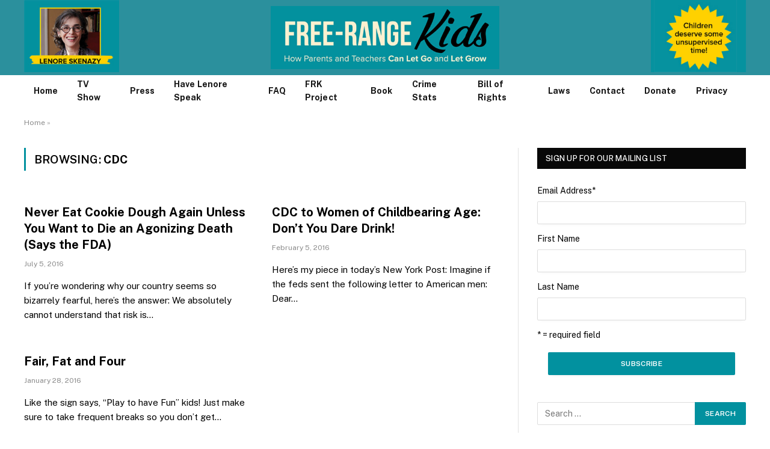

--- FILE ---
content_type: text/html; charset=UTF-8
request_url: https://www.freerangekids.com/tag/cdc/
body_size: 10242
content:
<!DOCTYPE html>
<html lang="en-US" class="s-light site-s-light">

<head>

	<meta charset="UTF-8" />
	<meta name="viewport" content="width=device-width, initial-scale=1" />
	<meta name='robots' content='index, follow, max-image-preview:large, max-snippet:-1, max-video-preview:-1' />

	<!-- This site is optimized with the Yoast SEO plugin v26.7 - https://yoast.com/wordpress/plugins/seo/ -->
	<title>CDC Archives - Free-Range Kids</title><link rel="preload" as="font" href="https://www.freerangekids.com/wp-content/themes/smart-mag/css/icons/fonts/ts-icons.woff2?v3.2" type="font/woff2" crossorigin="anonymous" />
	<link rel="canonical" href="https://www.freerangekids.com/tag/cdc/" />
	<meta property="og:locale" content="en_US" />
	<meta property="og:type" content="article" />
	<meta property="og:title" content="CDC Archives - Free-Range Kids" />
	<meta property="og:url" content="https://www.freerangekids.com/tag/cdc/" />
	<meta property="og:site_name" content="Free-Range Kids" />
	<meta name="twitter:card" content="summary_large_image" />
	<script type="application/ld+json" class="yoast-schema-graph">{"@context":"https://schema.org","@graph":[{"@type":"CollectionPage","@id":"https://www.freerangekids.com/tag/cdc/","url":"https://www.freerangekids.com/tag/cdc/","name":"CDC Archives - Free-Range Kids","isPartOf":{"@id":"https://www.freerangekids.com/#website"},"breadcrumb":{"@id":"https://www.freerangekids.com/tag/cdc/#breadcrumb"},"inLanguage":"en-US"},{"@type":"BreadcrumbList","@id":"https://www.freerangekids.com/tag/cdc/#breadcrumb","itemListElement":[{"@type":"ListItem","position":1,"name":"Home","item":"https://www.freerangekids.com/"},{"@type":"ListItem","position":2,"name":"CDC"}]},{"@type":"WebSite","@id":"https://www.freerangekids.com/#website","url":"https://www.freerangekids.com/","name":"Free-Range Kids","description":"How Parents and Teachers Can Let Go and Let Grow","publisher":{"@id":"https://www.freerangekids.com/#organization"},"potentialAction":[{"@type":"SearchAction","target":{"@type":"EntryPoint","urlTemplate":"https://www.freerangekids.com/?s={search_term_string}"},"query-input":{"@type":"PropertyValueSpecification","valueRequired":true,"valueName":"search_term_string"}}],"inLanguage":"en-US"},{"@type":"Organization","@id":"https://www.freerangekids.com/#organization","name":"Free-Range Kids","url":"https://www.freerangekids.com/","logo":{"@type":"ImageObject","inLanguage":"en-US","@id":"https://www.freerangekids.com/#/schema/logo/image/","url":"https://www.freerangekids.com/wp-content/uploads/2024/10/FRK-logo-320.jpg","contentUrl":"https://www.freerangekids.com/wp-content/uploads/2024/10/FRK-logo-320.jpg","width":1161,"height":320,"caption":"Free-Range Kids"},"image":{"@id":"https://www.freerangekids.com/#/schema/logo/image/"}}]}</script>
	<!-- / Yoast SEO plugin. -->


<link rel="manifest" href="/pwa-manifest.json">
<link rel="apple-touch-icon" sizes="512x512" href="https://www.freerangekids.com/wp-content/plugins/pwa-for-wp/images/logo-512x512.png">
<link rel="apple-touch-icon-precomposed" sizes="192x192" href="https://www.freerangekids.com/wp-content/uploads/2021/06/app-logo.png">
<link rel='dns-prefetch' href='//www.freerangekids.com' />
<link rel='dns-prefetch' href='//fonts.googleapis.com' />
<link rel="alternate" type="application/rss+xml" title="Free-Range Kids &raquo; Feed" href="https://www.freerangekids.com/feed/" />
<link rel="alternate" type="application/rss+xml" title="Free-Range Kids &raquo; Comments Feed" href="https://www.freerangekids.com/comments/feed/" />
<link rel="alternate" type="application/rss+xml" title="Free-Range Kids &raquo; CDC Tag Feed" href="https://www.freerangekids.com/tag/cdc/feed/" />
<style id='wp-img-auto-sizes-contain-inline-css' type='text/css'>
img:is([sizes=auto i],[sizes^="auto," i]){contain-intrinsic-size:3000px 1500px}
/*# sourceURL=wp-img-auto-sizes-contain-inline-css */
</style>
<style id='wp-block-library-inline-css' type='text/css'>
:root{--wp-block-synced-color:#7a00df;--wp-block-synced-color--rgb:122,0,223;--wp-bound-block-color:var(--wp-block-synced-color);--wp-editor-canvas-background:#ddd;--wp-admin-theme-color:#007cba;--wp-admin-theme-color--rgb:0,124,186;--wp-admin-theme-color-darker-10:#006ba1;--wp-admin-theme-color-darker-10--rgb:0,107,160.5;--wp-admin-theme-color-darker-20:#005a87;--wp-admin-theme-color-darker-20--rgb:0,90,135;--wp-admin-border-width-focus:2px}@media (min-resolution:192dpi){:root{--wp-admin-border-width-focus:1.5px}}.wp-element-button{cursor:pointer}:root .has-very-light-gray-background-color{background-color:#eee}:root .has-very-dark-gray-background-color{background-color:#313131}:root .has-very-light-gray-color{color:#eee}:root .has-very-dark-gray-color{color:#313131}:root .has-vivid-green-cyan-to-vivid-cyan-blue-gradient-background{background:linear-gradient(135deg,#00d084,#0693e3)}:root .has-purple-crush-gradient-background{background:linear-gradient(135deg,#34e2e4,#4721fb 50%,#ab1dfe)}:root .has-hazy-dawn-gradient-background{background:linear-gradient(135deg,#faaca8,#dad0ec)}:root .has-subdued-olive-gradient-background{background:linear-gradient(135deg,#fafae1,#67a671)}:root .has-atomic-cream-gradient-background{background:linear-gradient(135deg,#fdd79a,#004a59)}:root .has-nightshade-gradient-background{background:linear-gradient(135deg,#330968,#31cdcf)}:root .has-midnight-gradient-background{background:linear-gradient(135deg,#020381,#2874fc)}:root{--wp--preset--font-size--normal:16px;--wp--preset--font-size--huge:42px}.has-regular-font-size{font-size:1em}.has-larger-font-size{font-size:2.625em}.has-normal-font-size{font-size:var(--wp--preset--font-size--normal)}.has-huge-font-size{font-size:var(--wp--preset--font-size--huge)}.has-text-align-center{text-align:center}.has-text-align-left{text-align:left}.has-text-align-right{text-align:right}.has-fit-text{white-space:nowrap!important}#end-resizable-editor-section{display:none}.aligncenter{clear:both}.items-justified-left{justify-content:flex-start}.items-justified-center{justify-content:center}.items-justified-right{justify-content:flex-end}.items-justified-space-between{justify-content:space-between}.screen-reader-text{border:0;clip-path:inset(50%);height:1px;margin:-1px;overflow:hidden;padding:0;position:absolute;width:1px;word-wrap:normal!important}.screen-reader-text:focus{background-color:#ddd;clip-path:none;color:#444;display:block;font-size:1em;height:auto;left:5px;line-height:normal;padding:15px 23px 14px;text-decoration:none;top:5px;width:auto;z-index:100000}html :where(.has-border-color){border-style:solid}html :where([style*=border-top-color]){border-top-style:solid}html :where([style*=border-right-color]){border-right-style:solid}html :where([style*=border-bottom-color]){border-bottom-style:solid}html :where([style*=border-left-color]){border-left-style:solid}html :where([style*=border-width]){border-style:solid}html :where([style*=border-top-width]){border-top-style:solid}html :where([style*=border-right-width]){border-right-style:solid}html :where([style*=border-bottom-width]){border-bottom-style:solid}html :where([style*=border-left-width]){border-left-style:solid}html :where(img[class*=wp-image-]){height:auto;max-width:100%}:where(figure){margin:0 0 1em}html :where(.is-position-sticky){--wp-admin--admin-bar--position-offset:var(--wp-admin--admin-bar--height,0px)}@media screen and (max-width:600px){html :where(.is-position-sticky){--wp-admin--admin-bar--position-offset:0px}}

/*# sourceURL=wp-block-library-inline-css */
</style><style id='global-styles-inline-css' type='text/css'>
:root{--wp--preset--aspect-ratio--square: 1;--wp--preset--aspect-ratio--4-3: 4/3;--wp--preset--aspect-ratio--3-4: 3/4;--wp--preset--aspect-ratio--3-2: 3/2;--wp--preset--aspect-ratio--2-3: 2/3;--wp--preset--aspect-ratio--16-9: 16/9;--wp--preset--aspect-ratio--9-16: 9/16;--wp--preset--color--black: #000000;--wp--preset--color--cyan-bluish-gray: #abb8c3;--wp--preset--color--white: #ffffff;--wp--preset--color--pale-pink: #f78da7;--wp--preset--color--vivid-red: #cf2e2e;--wp--preset--color--luminous-vivid-orange: #ff6900;--wp--preset--color--luminous-vivid-amber: #fcb900;--wp--preset--color--light-green-cyan: #7bdcb5;--wp--preset--color--vivid-green-cyan: #00d084;--wp--preset--color--pale-cyan-blue: #8ed1fc;--wp--preset--color--vivid-cyan-blue: #0693e3;--wp--preset--color--vivid-purple: #9b51e0;--wp--preset--gradient--vivid-cyan-blue-to-vivid-purple: linear-gradient(135deg,rgb(6,147,227) 0%,rgb(155,81,224) 100%);--wp--preset--gradient--light-green-cyan-to-vivid-green-cyan: linear-gradient(135deg,rgb(122,220,180) 0%,rgb(0,208,130) 100%);--wp--preset--gradient--luminous-vivid-amber-to-luminous-vivid-orange: linear-gradient(135deg,rgb(252,185,0) 0%,rgb(255,105,0) 100%);--wp--preset--gradient--luminous-vivid-orange-to-vivid-red: linear-gradient(135deg,rgb(255,105,0) 0%,rgb(207,46,46) 100%);--wp--preset--gradient--very-light-gray-to-cyan-bluish-gray: linear-gradient(135deg,rgb(238,238,238) 0%,rgb(169,184,195) 100%);--wp--preset--gradient--cool-to-warm-spectrum: linear-gradient(135deg,rgb(74,234,220) 0%,rgb(151,120,209) 20%,rgb(207,42,186) 40%,rgb(238,44,130) 60%,rgb(251,105,98) 80%,rgb(254,248,76) 100%);--wp--preset--gradient--blush-light-purple: linear-gradient(135deg,rgb(255,206,236) 0%,rgb(152,150,240) 100%);--wp--preset--gradient--blush-bordeaux: linear-gradient(135deg,rgb(254,205,165) 0%,rgb(254,45,45) 50%,rgb(107,0,62) 100%);--wp--preset--gradient--luminous-dusk: linear-gradient(135deg,rgb(255,203,112) 0%,rgb(199,81,192) 50%,rgb(65,88,208) 100%);--wp--preset--gradient--pale-ocean: linear-gradient(135deg,rgb(255,245,203) 0%,rgb(182,227,212) 50%,rgb(51,167,181) 100%);--wp--preset--gradient--electric-grass: linear-gradient(135deg,rgb(202,248,128) 0%,rgb(113,206,126) 100%);--wp--preset--gradient--midnight: linear-gradient(135deg,rgb(2,3,129) 0%,rgb(40,116,252) 100%);--wp--preset--font-size--small: 13px;--wp--preset--font-size--medium: 20px;--wp--preset--font-size--large: 36px;--wp--preset--font-size--x-large: 42px;--wp--preset--spacing--20: 0.44rem;--wp--preset--spacing--30: 0.67rem;--wp--preset--spacing--40: 1rem;--wp--preset--spacing--50: 1.5rem;--wp--preset--spacing--60: 2.25rem;--wp--preset--spacing--70: 3.38rem;--wp--preset--spacing--80: 5.06rem;--wp--preset--shadow--natural: 6px 6px 9px rgba(0, 0, 0, 0.2);--wp--preset--shadow--deep: 12px 12px 50px rgba(0, 0, 0, 0.4);--wp--preset--shadow--sharp: 6px 6px 0px rgba(0, 0, 0, 0.2);--wp--preset--shadow--outlined: 6px 6px 0px -3px rgb(255, 255, 255), 6px 6px rgb(0, 0, 0);--wp--preset--shadow--crisp: 6px 6px 0px rgb(0, 0, 0);}:where(.is-layout-flex){gap: 0.5em;}:where(.is-layout-grid){gap: 0.5em;}body .is-layout-flex{display: flex;}.is-layout-flex{flex-wrap: wrap;align-items: center;}.is-layout-flex > :is(*, div){margin: 0;}body .is-layout-grid{display: grid;}.is-layout-grid > :is(*, div){margin: 0;}:where(.wp-block-columns.is-layout-flex){gap: 2em;}:where(.wp-block-columns.is-layout-grid){gap: 2em;}:where(.wp-block-post-template.is-layout-flex){gap: 1.25em;}:where(.wp-block-post-template.is-layout-grid){gap: 1.25em;}.has-black-color{color: var(--wp--preset--color--black) !important;}.has-cyan-bluish-gray-color{color: var(--wp--preset--color--cyan-bluish-gray) !important;}.has-white-color{color: var(--wp--preset--color--white) !important;}.has-pale-pink-color{color: var(--wp--preset--color--pale-pink) !important;}.has-vivid-red-color{color: var(--wp--preset--color--vivid-red) !important;}.has-luminous-vivid-orange-color{color: var(--wp--preset--color--luminous-vivid-orange) !important;}.has-luminous-vivid-amber-color{color: var(--wp--preset--color--luminous-vivid-amber) !important;}.has-light-green-cyan-color{color: var(--wp--preset--color--light-green-cyan) !important;}.has-vivid-green-cyan-color{color: var(--wp--preset--color--vivid-green-cyan) !important;}.has-pale-cyan-blue-color{color: var(--wp--preset--color--pale-cyan-blue) !important;}.has-vivid-cyan-blue-color{color: var(--wp--preset--color--vivid-cyan-blue) !important;}.has-vivid-purple-color{color: var(--wp--preset--color--vivid-purple) !important;}.has-black-background-color{background-color: var(--wp--preset--color--black) !important;}.has-cyan-bluish-gray-background-color{background-color: var(--wp--preset--color--cyan-bluish-gray) !important;}.has-white-background-color{background-color: var(--wp--preset--color--white) !important;}.has-pale-pink-background-color{background-color: var(--wp--preset--color--pale-pink) !important;}.has-vivid-red-background-color{background-color: var(--wp--preset--color--vivid-red) !important;}.has-luminous-vivid-orange-background-color{background-color: var(--wp--preset--color--luminous-vivid-orange) !important;}.has-luminous-vivid-amber-background-color{background-color: var(--wp--preset--color--luminous-vivid-amber) !important;}.has-light-green-cyan-background-color{background-color: var(--wp--preset--color--light-green-cyan) !important;}.has-vivid-green-cyan-background-color{background-color: var(--wp--preset--color--vivid-green-cyan) !important;}.has-pale-cyan-blue-background-color{background-color: var(--wp--preset--color--pale-cyan-blue) !important;}.has-vivid-cyan-blue-background-color{background-color: var(--wp--preset--color--vivid-cyan-blue) !important;}.has-vivid-purple-background-color{background-color: var(--wp--preset--color--vivid-purple) !important;}.has-black-border-color{border-color: var(--wp--preset--color--black) !important;}.has-cyan-bluish-gray-border-color{border-color: var(--wp--preset--color--cyan-bluish-gray) !important;}.has-white-border-color{border-color: var(--wp--preset--color--white) !important;}.has-pale-pink-border-color{border-color: var(--wp--preset--color--pale-pink) !important;}.has-vivid-red-border-color{border-color: var(--wp--preset--color--vivid-red) !important;}.has-luminous-vivid-orange-border-color{border-color: var(--wp--preset--color--luminous-vivid-orange) !important;}.has-luminous-vivid-amber-border-color{border-color: var(--wp--preset--color--luminous-vivid-amber) !important;}.has-light-green-cyan-border-color{border-color: var(--wp--preset--color--light-green-cyan) !important;}.has-vivid-green-cyan-border-color{border-color: var(--wp--preset--color--vivid-green-cyan) !important;}.has-pale-cyan-blue-border-color{border-color: var(--wp--preset--color--pale-cyan-blue) !important;}.has-vivid-cyan-blue-border-color{border-color: var(--wp--preset--color--vivid-cyan-blue) !important;}.has-vivid-purple-border-color{border-color: var(--wp--preset--color--vivid-purple) !important;}.has-vivid-cyan-blue-to-vivid-purple-gradient-background{background: var(--wp--preset--gradient--vivid-cyan-blue-to-vivid-purple) !important;}.has-light-green-cyan-to-vivid-green-cyan-gradient-background{background: var(--wp--preset--gradient--light-green-cyan-to-vivid-green-cyan) !important;}.has-luminous-vivid-amber-to-luminous-vivid-orange-gradient-background{background: var(--wp--preset--gradient--luminous-vivid-amber-to-luminous-vivid-orange) !important;}.has-luminous-vivid-orange-to-vivid-red-gradient-background{background: var(--wp--preset--gradient--luminous-vivid-orange-to-vivid-red) !important;}.has-very-light-gray-to-cyan-bluish-gray-gradient-background{background: var(--wp--preset--gradient--very-light-gray-to-cyan-bluish-gray) !important;}.has-cool-to-warm-spectrum-gradient-background{background: var(--wp--preset--gradient--cool-to-warm-spectrum) !important;}.has-blush-light-purple-gradient-background{background: var(--wp--preset--gradient--blush-light-purple) !important;}.has-blush-bordeaux-gradient-background{background: var(--wp--preset--gradient--blush-bordeaux) !important;}.has-luminous-dusk-gradient-background{background: var(--wp--preset--gradient--luminous-dusk) !important;}.has-pale-ocean-gradient-background{background: var(--wp--preset--gradient--pale-ocean) !important;}.has-electric-grass-gradient-background{background: var(--wp--preset--gradient--electric-grass) !important;}.has-midnight-gradient-background{background: var(--wp--preset--gradient--midnight) !important;}.has-small-font-size{font-size: var(--wp--preset--font-size--small) !important;}.has-medium-font-size{font-size: var(--wp--preset--font-size--medium) !important;}.has-large-font-size{font-size: var(--wp--preset--font-size--large) !important;}.has-x-large-font-size{font-size: var(--wp--preset--font-size--x-large) !important;}
/*# sourceURL=global-styles-inline-css */
</style>

<style id='classic-theme-styles-inline-css' type='text/css'>
/*! This file is auto-generated */
.wp-block-button__link{color:#fff;background-color:#32373c;border-radius:9999px;box-shadow:none;text-decoration:none;padding:calc(.667em + 2px) calc(1.333em + 2px);font-size:1.125em}.wp-block-file__button{background:#32373c;color:#fff;text-decoration:none}
/*# sourceURL=/wp-includes/css/classic-themes.min.css */
</style>
<link rel='stylesheet' id='wp-components-css' href='https://www.freerangekids.com/wp-includes/css/dist/components/style.min.css?ver=6.9' type='text/css' media='all' />
<link rel='stylesheet' id='wp-preferences-css' href='https://www.freerangekids.com/wp-includes/css/dist/preferences/style.min.css?ver=6.9' type='text/css' media='all' />
<link rel='stylesheet' id='wp-block-editor-css' href='https://www.freerangekids.com/wp-includes/css/dist/block-editor/style.min.css?ver=6.9' type='text/css' media='all' />
<link rel='stylesheet' id='popup-maker-block-library-style-css' href='https://www.freerangekids.com/wp-content/plugins/popup-maker/dist/packages/block-library-style.css?ver=dbea705cfafe089d65f1' type='text/css' media='all' />
<link rel='stylesheet' id='contact-form-7-css' href='https://www.freerangekids.com/wp-content/plugins/contact-form-7/includes/css/styles.css?ver=6.1.4' type='text/css' media='all' />
<link rel='stylesheet' id='flick-css' href='https://www.freerangekids.com/wp-content/plugins/mailchimp/assets/css/flick/flick.css?ver=2.0.1' type='text/css' media='all' />
<link rel='stylesheet' id='mailchimp_sf_main_css-css' href='https://www.freerangekids.com/wp-content/plugins/mailchimp/assets/css/frontend.css?ver=2.0.1' type='text/css' media='all' />
<link rel='stylesheet' id='smartmag-core-css' href='https://www.freerangekids.com/wp-content/themes/smart-mag/style.css?ver=10.3.2' type='text/css' media='all' />
<style id='smartmag-core-inline-css' type='text/css'>
:root { --c-main: #02919f;
--c-main-rgb: 2,145,159;
--c-headings: #000000; }
.s-light { --body-color: #000000; --c-excerpts: #000000; }
.post-content { color: #000000; }
.s-dark .post-title { --c-headings: #000000; }
.smart-head-main { --c-shadow: rgba(255,255,255,0); }
.smart-head-main .smart-head-top { --head-h: 40px; }
.smart-head-main .smart-head-mid { --head-h: 125px; background-color: #40909c; }
.s-dark .smart-head-main .smart-head-mid,
.smart-head-main .s-dark.smart-head-mid { background-color: var(--c-main); }
.smart-head-main .smart-head-mid > .inner { padding-top: 20px; }
.smart-head-main .smart-head-bot { --head-h: 52px; border-top-width: 0px; border-bottom-width: 0px; }
.navigation-main .menu > li > a { font-size: 14px; font-weight: bold; letter-spacing: 0.005em; }
.navigation-main { --nav-items-space: 16px; }
.smart-head-mobile .smart-head-mid { background-color: #408f9c; }
.s-dark .smart-head-mobile .smart-head-mid,
.smart-head-mobile .s-dark.smart-head-mid { background-color: #408f9c; }
.off-canvas { background-color: #2b909d; }
.navigation-small { margin-left: calc(-1 * var(--nav-items-space)); }
.s-dark .navigation-small { --c-nav: rgba(255,255,255,0.92); --c-nav-hov: #ffffff; }
.s-dark .smart-head-main .spc-social,
.smart-head-main .s-dark .spc-social { --c-spc-social: #ffffff; }
.smart-head-main { --c-hamburger: var(--c-main); }
.smart-head-main .offcanvas-toggle { transform: scale(0.75); }
.main-footer .lower-footer { background-color: #ffffff; }
.lower-footer { color: #000000; }
@media (min-width: 941px) and (max-width: 1200px) { .navigation-main .menu > li > a { font-size: calc(10px + (14px - 10px) * .7); } }


/*# sourceURL=smartmag-core-inline-css */
</style>
<link rel='stylesheet' id='smartmag-fonts-css' href='https://fonts.googleapis.com/css?family=Public+Sans%3A400%2C400i%2C500%2C600%2C700' type='text/css' media='all' />
<link rel='stylesheet' id='smartmag-magnific-popup-css' href='https://www.freerangekids.com/wp-content/themes/smart-mag/css/lightbox.css?ver=10.3.2' type='text/css' media='all' />
<link rel='stylesheet' id='font-awesome4-css' href='https://www.freerangekids.com/wp-content/themes/smart-mag/css/fontawesome/css/font-awesome.min.css?ver=10.3.2' type='text/css' media='all' />
<link rel='stylesheet' id='smartmag-icons-css' href='https://www.freerangekids.com/wp-content/themes/smart-mag/css/icons/icons.css?ver=10.3.2' type='text/css' media='all' />
<link rel='stylesheet' id='pwaforwp-style-css' href='https://www.freerangekids.com/wp-content/plugins/pwa-for-wp/assets/css/pwaforwp-main.min.css?ver=1.7.83' type='text/css' media='all' />
<script type="text/javascript" id="smartmag-lazy-inline-js-after">
/* <![CDATA[ */
/**
 * @copyright ThemeSphere
 * @preserve
 */
var BunyadLazy={};BunyadLazy.load=function(){function a(e,n){var t={};e.dataset.bgset&&e.dataset.sizes?(t.sizes=e.dataset.sizes,t.srcset=e.dataset.bgset):t.src=e.dataset.bgsrc,function(t){var a=t.dataset.ratio;if(0<a){const e=t.parentElement;if(e.classList.contains("media-ratio")){const n=e.style;n.getPropertyValue("--a-ratio")||(n.paddingBottom=100/a+"%")}}}(e);var a,o=document.createElement("img");for(a in o.onload=function(){var t="url('"+(o.currentSrc||o.src)+"')",a=e.style;a.backgroundImage!==t&&requestAnimationFrame(()=>{a.backgroundImage=t,n&&n()}),o.onload=null,o.onerror=null,o=null},o.onerror=o.onload,t)o.setAttribute(a,t[a]);o&&o.complete&&0<o.naturalWidth&&o.onload&&o.onload()}function e(t){t.dataset.loaded||a(t,()=>{document.dispatchEvent(new Event("lazyloaded")),t.dataset.loaded=1})}function n(t){"complete"===document.readyState?t():window.addEventListener("load",t)}return{initEarly:function(){var t,a=()=>{document.querySelectorAll(".img.bg-cover:not(.lazyload)").forEach(e)};"complete"!==document.readyState?(t=setInterval(a,150),n(()=>{a(),clearInterval(t)})):a()},callOnLoad:n,initBgImages:function(t){t&&n(()=>{document.querySelectorAll(".img.bg-cover").forEach(e)})},bgLoad:a}}(),BunyadLazy.load.initEarly();
//# sourceURL=smartmag-lazy-inline-js-after
/* ]]> */
</script>
<script type="text/javascript" src="https://www.freerangekids.com/wp-includes/js/jquery/jquery.min.js?ver=3.7.1" id="jquery-core-js"></script>
<script type="text/javascript" src="https://www.freerangekids.com/wp-includes/js/jquery/jquery-migrate.min.js?ver=3.4.1" id="jquery-migrate-js"></script>
<link rel="https://api.w.org/" href="https://www.freerangekids.com/wp-json/" /><link rel="alternate" title="JSON" type="application/json" href="https://www.freerangekids.com/wp-json/wp/v2/tags/16208" /><link rel="EditURI" type="application/rsd+xml" title="RSD" href="https://www.freerangekids.com/xmlrpc.php?rsd" />
<meta name="generator" content="WordPress 6.9" />

		<script>
		var BunyadSchemeKey = 'bunyad-scheme';
		(() => {
			const d = document.documentElement;
			const c = d.classList;
			var scheme = localStorage.getItem(BunyadSchemeKey);
			
			if (scheme) {
				d.dataset.origClass = c;
				scheme === 'dark' ? c.remove('s-light', 'site-s-light') : c.remove('s-dark', 'site-s-dark');
				c.add('site-s-' + scheme, 's-' + scheme);
			}
		})();
		</script>
		<meta name="pwaforwp" content="wordpress-plugin"/>
        <meta name="theme-color" content="rgb(255,255,255)">
        <meta name="apple-mobile-web-app-title" content="Free-Range Kids">
        <meta name="application-name" content="Free-Range Kids">
        <meta name="apple-mobile-web-app-capable" content="yes">
        <meta name="apple-mobile-web-app-status-bar-style" content="default">
        <meta name="mobile-web-app-capable" content="yes">
        <meta name="apple-touch-fullscreen" content="yes">
<link rel="apple-touch-icon" sizes="192x192" href="https://www.freerangekids.com/wp-content/uploads/2021/06/app-logo.png">
<link rel="apple-touch-icon" sizes="512x512" href="https://www.freerangekids.com/wp-content/uploads/2021/06/app-splash-logo.png">
		<style type="text/css" id="wp-custom-css">
			.smart-head-main .smart-head-mid > .inner {padding-top: 0px !important;}

.smart-head-main .smart-head-mid {
  background-color: #2b909d !important;
}

.cat-labels .category  {visibility: hidden; display: none;}

.breadcrumb_last {visibility: hidden; display: none;}		</style>
		

</head>

<body class="archive tag tag-cdc tag-16208 wp-theme-smart-mag right-sidebar ts-img-hov-fade has-sb-sep layout-normal">



<div class="main-wrap">

	
<div class="off-canvas-backdrop"></div>
<div class="mobile-menu-container off-canvas hide-widgets-sm" id="off-canvas">

	<div class="off-canvas-head">
		<a href="#" class="close">
			<span class="visuallyhidden">Close Menu</span>
			<i class="tsi tsi-times"></i>
		</a>

		<div class="ts-logo">
			<img class="logo-mobile logo-image" src="https://www.freerangekids.com/wp-content/uploads/2024/10/FRK-logo-320.jpg" width="581" height="160" alt="Free-Range Kids"/>		</div>
	</div>

	<div class="off-canvas-content">

					<ul class="mobile-menu"></ul>
		
		
		
	</div>

</div>
<div class="smart-head smart-head-a smart-head-main" id="smart-head" data-sticky="auto" data-sticky-type="smart" data-sticky-full>
	
	<div class="smart-head-row smart-head-mid smart-head-row-3 is-light smart-head-row-full">

		<div class="inner wrap">

							
				<div class="items items-left ">
				
<div class="h-text h-text2">
	<img src="/wp-content/uploads/2024/10/LS-320.jpg" style="max-height: 120px;"></div>				</div>

							
				<div class="items items-center ">
					<a href="https://www.freerangekids.com/" title="Free-Range Kids" rel="home" class="logo-link ts-logo logo-is-image">
		<span>
			
				
					<img src="https://www.freerangekids.com/wp-content/uploads/2024/10/FRK-logo-320.jpg" class="logo-image logo-image-dark" alt="Free-Range Kids" width="1161" height="320"/><img src="https://www.freerangekids.com/wp-content/uploads/2024/10/FRK-logo-320.jpg" class="logo-image" alt="Free-Range Kids" width="1161" height="320"/>
									 
					</span>
	</a>				</div>

							
				<div class="items items-right ">
				
<div class="h-text h-text">
	<img src="/wp-content/uploads/2024/10/starburst-320.jpg" style="max-height: 120px;"></div>				</div>

						
		</div>
	</div>

	
	<div class="smart-head-row smart-head-bot is-light smart-head-row-full">

		<div class="inner wrap">

							
				<div class="items items-left ">
					<div class="nav-wrap">
		<nav class="navigation navigation-main nav-hov-a">
			<ul id="menu-february-2015-main-menu" class="menu"><li id="menu-item-13775" class="menu-item menu-item-type-custom menu-item-object-custom menu-item-home menu-item-13775"><a href="https://www.freerangekids.com/">Home</a></li>
<li id="menu-item-13782" class="menu-item menu-item-type-post_type menu-item-object-page menu-item-13782"><a href="https://www.freerangekids.com/tv-show/">TV Show</a></li>
<li id="menu-item-13776" class="menu-item menu-item-type-post_type menu-item-object-page menu-item-13776"><a href="https://www.freerangekids.com/media/">Press</a></li>
<li id="menu-item-13777" class="menu-item menu-item-type-post_type menu-item-object-page menu-item-13777"><a href="https://www.freerangekids.com/speaking-engagements/">Have Lenore Speak</a></li>
<li id="menu-item-13779" class="menu-item menu-item-type-post_type menu-item-object-page menu-item-13779"><a href="https://www.freerangekids.com/faq/">FAQ</a></li>
<li id="menu-item-13780" class="menu-item menu-item-type-post_type menu-item-object-page menu-item-13780"><a href="https://www.freerangekids.com/contact/">FRK Project</a></li>
<li id="menu-item-13781" class="menu-item menu-item-type-post_type menu-item-object-page menu-item-13781"><a href="https://www.freerangekids.com/book/">Book</a></li>
<li id="menu-item-13784" class="menu-item menu-item-type-post_type menu-item-object-page menu-item-13784"><a href="https://www.freerangekids.com/crime-statistics/">Crime Stats</a></li>
<li id="menu-item-13785" class="menu-item menu-item-type-custom menu-item-object-custom menu-item-13785"><a href="https://www.freerangekids.com/the-free-range-kids-parents-bill-of-rights/">Bill of Rights</a></li>
<li id="menu-item-13874" class="menu-item menu-item-type-post_type menu-item-object-page menu-item-13874"><a href="https://www.freerangekids.com/laws/">Laws</a></li>
<li id="menu-item-13778" class="menu-item menu-item-type-post_type menu-item-object-page menu-item-13778"><a href="https://www.freerangekids.com/contact-lenore/">Contact</a></li>
<li id="menu-item-15950" class="menu-item menu-item-type-post_type menu-item-object-page menu-item-15950"><a href="https://www.freerangekids.com/donate/">Donate</a></li>
<li id="menu-item-26298" class="menu-item menu-item-type-post_type menu-item-object-page menu-item-privacy-policy menu-item-26298"><a rel="privacy-policy" href="https://www.freerangekids.com/privacy/">Privacy</a></li>
</ul>		</nav>
	</div>
				</div>

							
				<div class="items items-center empty">
								</div>

							
				<div class="items items-right empty">
								</div>

						
		</div>
	</div>

	</div>
<div class="smart-head smart-head-a smart-head-mobile" id="smart-head-mobile" data-sticky="mid" data-sticky-type="smart" data-sticky-full>
	
	<div class="smart-head-row smart-head-mid s-dark smart-head-row-full">

		<div class="inner wrap">

							
				<div class="items items-left ">
					<a href="https://www.freerangekids.com/" title="Free-Range Kids" rel="home" class="logo-link ts-logo logo-is-image">
		<span>
			
									<img class="logo-mobile logo-image" src="https://www.freerangekids.com/wp-content/uploads/2024/10/FRK-logo-320.jpg" width="581" height="160" alt="Free-Range Kids"/>									 
					</span>
	</a>				</div>

							
				<div class="items items-center empty">
								</div>

							
				<div class="items items-right ">
				
<button class="offcanvas-toggle has-icon" type="button" aria-label="Menu">
	<span class="hamburger-icon hamburger-icon-a">
		<span class="inner"></span>
	</span>
</button>				</div>

						
		</div>
	</div>

	</div>
<nav class="breadcrumbs is-full-width breadcrumbs-a" id="breadcrumb"><div class="inner ts-contain "><span><span><a href="https://www.freerangekids.com/">Home</a></span> » <span class="breadcrumb_last" aria-current="page">CDC</span></span></div></nav>
<div class="main ts-contain cf right-sidebar">
			<div class="ts-row">
			<div class="col-8 main-content">

							<h1 class="archive-heading">
					Browsing: <span>CDC</span>				</h1>
						
					
							
					<section class="block-wrap block-grid mb-none" data-id="1">

				
			<div class="block-content">
					
	<div class="loop loop-grid loop-grid-base grid grid-2 md:grid-2 xs:grid-1">

					
<article class="l-post grid-post grid-base-post">

	
			<div class="media">

		
		</div>
	

	
		<div class="content">

			<div class="post-meta post-meta-a has-below"><h2 class="is-title post-title"><a href="https://www.freerangekids.com/never-eat-cookie-dough-again-unless-you-want-to-die-an-agonizing-death-says-the-fda/">Never Eat Cookie Dough Again Unless You Want to Die an Agonizing Death (Says the FDA)</a></h2><div class="post-meta-items meta-below"><span class="meta-item date"><span class="date-link"><time class="post-date" datetime="2016-07-05T10:49:21-04:00">July 5, 2016</time></span></span></div></div>			
						
				<div class="excerpt">
					<p>If you&#8217;re wondering why our country seems so bizarrely fearful, here&#8217;s the answer: We absolutely cannot understand that risk is&hellip;</p>
				</div>
			
			
			
		</div>

	
</article>					
<article class="l-post grid-post grid-base-post">

	
			<div class="media">

		
		</div>
	

	
		<div class="content">

			<div class="post-meta post-meta-a has-below"><h2 class="is-title post-title"><a href="https://www.freerangekids.com/cdc-to-women-of-childbearing-age-dont-you-dare-drink/">CDC to Women of Childbearing Age: Don&#8217;t You Dare Drink!</a></h2><div class="post-meta-items meta-below"><span class="meta-item date"><span class="date-link"><time class="post-date" datetime="2016-02-05T10:47:35-05:00">February 5, 2016</time></span></span></div></div>			
						
				<div class="excerpt">
					<p>Here&#8217;s my piece in today&#8217;s New York Post: Imagine if the feds sent the following letter to American men: Dear&hellip;</p>
				</div>
			
			
			
		</div>

	
</article>					
<article class="l-post grid-post grid-base-post">

	
			<div class="media">

		
		</div>
	

	
		<div class="content">

			<div class="post-meta post-meta-a has-below"><h2 class="is-title post-title"><a href="https://www.freerangekids.com/fair-fat-and-four/">Fair, Fat and Four</a></h2><div class="post-meta-items meta-below"><span class="meta-item date"><span class="date-link"><time class="post-date" datetime="2016-01-28T09:29:04-05:00">January 28, 2016</time></span></span></div></div>			
						
				<div class="excerpt">
					<p>Like the sign says, &#8220;Play to have Fun&#8221; kids! Just make sure to take frequent breaks so you don&#8217;t get&hellip;</p>
				</div>
			
			
			
		</div>

	
</article>		
	</div>

	

	<nav class="main-pagination pagination-numbers" data-type="numbers">
			</nav>


	
			</div>

		</section>
		
			</div>
			
					
	
	<aside class="col-4 main-sidebar has-sep" data-sticky="1">
	
			<div class="inner theiaStickySidebar">
		
			<div id="mailchimp_sf_widget-2" class="widget widget_mailchimp_sf_widget"><div class="widget-title block-head block-head-ac block-head block-head-ac block-head-g is-left has-style"><h5 class="heading">Sign up for Our Mailing List</h5></div>
<div id="mc_signup_ec9c288133_1">
	<form method="post" action="#mc_signup_ec9c288133_1" id="mc_signup_form_ec9c288133_1" class="mc_signup_form">
		<input type="hidden" class="mc_submit_type" name="mc_submit_type" value="html" />
		<input type="hidden" name="mcsf_action" value="mc_submit_signup_form" />
		<input type="hidden" id="_mc_submit_signup_form_nonce" name="_mc_submit_signup_form_nonce" value="a6de08258e" />
	
	<div class="mc_form_inside">

		<div class="mc_message_wrapper">
					</div><!-- /mc_message_wrapper -->

		
<div class="mc_merge_var">
		<label for="mc_mv_EMAIL_2" class="mc_var_label mc_header mc_header_email">Email Address<span class="mc_required">*</span></label>
	<input type="text" size="18" placeholder="" name="mc_mv_EMAIL" id="mc_mv_EMAIL_2" class="mc_input"/>
</div><!-- /mc_merge_var -->
<div class="mc_merge_var">
		<label for="mc_mv_FNAME_3" class="mc_var_label mc_header mc_header_text">First Name</label>
	<input type="text" size="18" placeholder="" name="mc_mv_FNAME" id="mc_mv_FNAME_3" class="mc_input"/>
</div><!-- /mc_merge_var -->
<div class="mc_merge_var">
		<label for="mc_mv_LNAME_4" class="mc_var_label mc_header mc_header_text">Last Name</label>
	<input type="text" size="18" placeholder="" name="mc_mv_LNAME" id="mc_mv_LNAME_4" class="mc_input"/>
</div><!-- /mc_merge_var -->			<div class="mc-indicates-required">
				* = required field			</div><!-- /mc-indicates-required -->
				<div style="display: none; !important">
		<label for="mailchimp_sf_alt_email">Alternative Email:</label>
		<input type="text" name="mailchimp_sf_alt_email" autocomplete="off"/>
	</div>
	<input type="hidden" class="mailchimp_sf_no_js" name="mailchimp_sf_no_js" value="1" />
	
		<div class="mc_signup_submit">
			<input type="submit" name="mc_signup_submit" class="mc_signup_submit_button" id="mc_signup_submit_ec9c288133_1" value="Subscribe" class="button" />
		</div><!-- /mc_signup_submit -->

		
	</div><!-- /mc_form_inside -->
	</form><!-- /mc_signup_form -->
</div><!-- /mc_signup_container -->
	</div><div id="search-5" class="widget widget_search"><form role="search" method="get" class="search-form" action="https://www.freerangekids.com/">
				<label>
					<span class="screen-reader-text">Search for:</span>
					<input type="search" class="search-field" placeholder="Search &hellip;" value="" name="s" />
				</label>
				<input type="submit" class="search-submit" value="Search" />
			</form></div><div id="text-3" class="widget widget_text"><div class="widget-title block-head block-head-ac block-head block-head-ac block-head-g is-left has-style"><h5 class="heading">Free-Range Kids</h5></div>			<div class="textwidget">Fighting the belief that our children are in constant danger from creeps, kidnapping, germs, grades, flashers, frustration, failure, baby snatchers, bugs, bullies, men, sleepovers and/or the perils of a non-organic grape. </div>
		</div><div id="text-4" class="widget widget_text"><div class="widget-title block-head block-head-ac block-head block-head-ac block-head-g is-left has-style"><h5 class="heading">Join us!</h5></div>			<div class="textwidget"><a href="https://twitter.com/freerangekids" target="_blank">Follow me on Twitter</a><br>
<a href="https://www.facebook.com/FreeRangeKids" target="_blank">Follow me on Facebook</a><br />
<a href="/wp-content/uploads/2021/05/free-range-red-v2.pdf">Free membership card for kids: "I'm not lost! I'm a Free-Range Kid!"</a><br />
Visit <a href="https://letgrow.org/" target="_blank">Let Grow</a>, the nonprofit promoting childhood independence</div>
		</div><div id="text-6" class="widget widget_text"><div class="widget-title block-head block-head-ac block-head block-head-ac block-head-g is-left has-style"><h5 class="heading">Links</h5></div>			<div class="textwidget"><a href="/pro-or-con/">Pro or Con?</a><br>
<a href="/about/">Why Free-Range?</a><br>
</div>
		</div><div id="text-7" class="widget widget_text"><div class="widget-title block-head block-head-ac block-head block-head-ac block-head-g is-left has-style"><h5 class="heading">Free-Range Archives</h5></div>			<div class="textwidget"><ul>
<li><a href="/2026/">2026</a></li>
<li><a href="/2025/">2025</a></li>
<li><a href="/2024/">2024</a></li>
<li><a href="/2023/">2023</a></li>
<li><a href="/2022/">2022</a></li>
<li><a href="/2021/">2021</a></li>
<li><a href="/2020/">2020</a></li>
<li><a href="/2019/">2019</a></li>
<li><a href="/2018/">2018</a></li>
<li><a href="/2017/">2017</a></li>
<li><a href="/2016/">2016</a></li>
<li><a href="/2015/">2015</a></li>
<li><a href="/2014/">2014</a></li>
<li><a href="/2013/">2013</a></li>
<li><a href="/2012/">2012</a></li>
<li><a href="/2011/">2011</a></li>
<li><a href="/2010/">2010</a></li>
<li><a href="/2009/">2009</a></li>
<li><a href="/2008/">2008</a></li>
</ul></div>
		</div>		</div>
	
	</aside>
	
			
		</div>
	</div>

			<footer class="main-footer cols-gap-lg footer-classic">

					
	
			<div class="lower-footer classic-footer-lower">
			<div class="ts-contain wrap">
				<div class="inner">

					<div class="copyright">
						Copyright © 2008-2026 Free-Range Kids. All rights reserved.<br /><br />
Web design by <a href="https://genuineclass.com/" target="_blank">GenuineClass</a>
					</div>
					
									</div>
			</div>
		</div>		
			</footer>
		
	
</div><!-- .main-wrap -->



	<div class="search-modal-wrap" data-scheme="dark">
		<div class="search-modal-box" role="dialog" aria-modal="true">

			<form method="get" class="search-form" action="https://www.freerangekids.com/">
				<input type="search" class="search-field live-search-query" name="s" placeholder="Search..." value="" required />

				<button type="submit" class="search-submit visuallyhidden">Submit</button>

				<p class="message">
					Type above and press <em>Enter</em> to search. Press <em>Esc</em> to cancel.				</p>
						
			</form>

		</div>
	</div>


<script type="speculationrules">
{"prefetch":[{"source":"document","where":{"and":[{"href_matches":"/*"},{"not":{"href_matches":["/wp-*.php","/wp-admin/*","/wp-content/uploads/*","/wp-content/*","/wp-content/plugins/*","/wp-content/themes/smart-mag/*","/*\\?(.+)"]}},{"not":{"selector_matches":"a[rel~=\"nofollow\"]"}},{"not":{"selector_matches":".no-prefetch, .no-prefetch a"}}]},"eagerness":"conservative"}]}
</script>
<div id="pwaforwp-add-to-home-click" style="background-color:#D5E0EB" class="pwaforwp-footer-prompt pwaforwp-bounceInUp pwaforwp-animated"> <span id="pwaforwp-prompt-close" class="pwaforwp-prompt-close"></span><h3 style="color:#000">Add Free-Range Kids to your Homescreen!</h3><div style="background-color:#006dda; color:#fff" class="pwaforwp-btn pwaforwp-btn-add-to-home">Add</div></div><script type="text/javascript" id="smartmag-lazyload-js-extra">
/* <![CDATA[ */
var BunyadLazyConf = {"type":"normal"};
//# sourceURL=smartmag-lazyload-js-extra
/* ]]> */
</script>
<script type="text/javascript" src="https://www.freerangekids.com/wp-content/themes/smart-mag/js/lazyload.js?ver=10.3.2" id="smartmag-lazyload-js"></script>
<script type="text/javascript" src="https://www.freerangekids.com/wp-includes/js/dist/hooks.min.js?ver=dd5603f07f9220ed27f1" id="wp-hooks-js"></script>
<script type="text/javascript" src="https://www.freerangekids.com/wp-includes/js/dist/i18n.min.js?ver=c26c3dc7bed366793375" id="wp-i18n-js"></script>
<script type="text/javascript" id="wp-i18n-js-after">
/* <![CDATA[ */
wp.i18n.setLocaleData( { 'text direction\u0004ltr': [ 'ltr' ] } );
//# sourceURL=wp-i18n-js-after
/* ]]> */
</script>
<script type="text/javascript" src="https://www.freerangekids.com/wp-content/plugins/contact-form-7/includes/swv/js/index.js?ver=6.1.4" id="swv-js"></script>
<script type="text/javascript" id="contact-form-7-js-before">
/* <![CDATA[ */
var wpcf7 = {
    "api": {
        "root": "https:\/\/www.freerangekids.com\/wp-json\/",
        "namespace": "contact-form-7\/v1"
    }
};
//# sourceURL=contact-form-7-js-before
/* ]]> */
</script>
<script type="text/javascript" src="https://www.freerangekids.com/wp-content/plugins/contact-form-7/includes/js/index.js?ver=6.1.4" id="contact-form-7-js"></script>
<script type="text/javascript" src="https://www.freerangekids.com/wp-includes/js/jquery/jquery.form.min.js?ver=4.3.0" id="jquery-form-js"></script>
<script type="text/javascript" src="https://www.freerangekids.com/wp-includes/js/jquery/ui/core.min.js?ver=1.13.3" id="jquery-ui-core-js"></script>
<script type="text/javascript" src="https://www.freerangekids.com/wp-includes/js/jquery/ui/datepicker.min.js?ver=1.13.3" id="jquery-ui-datepicker-js"></script>
<script type="text/javascript" id="jquery-ui-datepicker-js-after">
/* <![CDATA[ */
jQuery(function(jQuery){jQuery.datepicker.setDefaults({"closeText":"Close","currentText":"Today","monthNames":["January","February","March","April","May","June","July","August","September","October","November","December"],"monthNamesShort":["Jan","Feb","Mar","Apr","May","Jun","Jul","Aug","Sep","Oct","Nov","Dec"],"nextText":"Next","prevText":"Previous","dayNames":["Sunday","Monday","Tuesday","Wednesday","Thursday","Friday","Saturday"],"dayNamesShort":["Sun","Mon","Tue","Wed","Thu","Fri","Sat"],"dayNamesMin":["S","M","T","W","T","F","S"],"dateFormat":"MM d, yy","firstDay":1,"isRTL":false});});
//# sourceURL=jquery-ui-datepicker-js-after
/* ]]> */
</script>
<script type="text/javascript" id="mailchimp_sf_main_js-js-extra">
/* <![CDATA[ */
var mailchimpSF = {"ajax_url":"https://www.freerangekids.com/","phone_validation_error":"Please enter a valid phone number."};
//# sourceURL=mailchimp_sf_main_js-js-extra
/* ]]> */
</script>
<script type="text/javascript" src="https://www.freerangekids.com/wp-content/plugins/mailchimp/assets/js/mailchimp.js?ver=2.0.1" id="mailchimp_sf_main_js-js"></script>
<script type="text/javascript" src="https://www.freerangekids.com/wp-content/themes/smart-mag/js/jquery.mfp-lightbox.js?ver=10.3.2" id="magnific-popup-js"></script>
<script type="text/javascript" src="https://www.freerangekids.com/wp-content/themes/smart-mag/js/jquery.sticky-sidebar.js?ver=10.3.2" id="theia-sticky-sidebar-js"></script>
<script type="text/javascript" id="smartmag-theme-js-extra">
/* <![CDATA[ */
var Bunyad = {"ajaxurl":"https://www.freerangekids.com/wp-admin/admin-ajax.php"};
//# sourceURL=smartmag-theme-js-extra
/* ]]> */
</script>
<script type="text/javascript" src="https://www.freerangekids.com/wp-content/themes/smart-mag/js/theme.js?ver=10.3.2" id="smartmag-theme-js"></script>
<script type="text/javascript" id="pwaforwp-js-js-extra">
/* <![CDATA[ */
var pwaforwp_js_obj = {"ajax_url":"https://www.freerangekids.com/wp-admin/admin-ajax.php","pwa_ms_prefix":"","pwa_home_url":"https://www.freerangekids.com/","loader_desktop":"0","loader_mobile":"1","loader_admin":"0","user_admin":"","loader_only_pwa":"0","reset_cookies":"0","force_rememberme":"0","swipe_navigation":"0","pwa_manifest_name":"pwa-manifest.json","is_desplay":"1","visibility_excludes":[],"utm_enabled":"0","utm_details":{"utm_source":"pwa-app","utm_medium":"pwa-app","utm_campaign":"pwa-campaign","utm_term":"pwa-term","utm_content":"pwa-content"}};
//# sourceURL=pwaforwp-js-js-extra
/* ]]> */
</script>
<script type="text/javascript" src="https://www.freerangekids.com/wp-content/plugins/pwa-for-wp/assets/js/pwaforwp.min.js?ver=1.7.83" id="pwaforwp-js-js"></script>
<script type="text/javascript" src="https://www.freerangekids.com/wp-content/plugins/pwa-for-wp/assets/js/pwaforwp-video.min.js?ver=1.7.83" id="pwaforwp-video-js-js"></script>
<script type="text/javascript" id="pwaforwp-download-js-js-extra">
/* <![CDATA[ */
var pwaforwp_download_js_obj = {"force_rememberme":"0"};
//# sourceURL=pwaforwp-download-js-js-extra
/* ]]> */
</script>
<script type="text/javascript" src="https://www.freerangekids.com/wp-content/plugins/pwa-for-wp/assets/js/pwaforwp-download.min.js?ver=1.7.83" id="pwaforwp-download-js-js"></script>
<script type="text/javascript" src="https://www.freerangekids.com/pwa-register-sw.js?ver=1.7.83" id="pwa-main-script-js"></script>

</body>
</html>